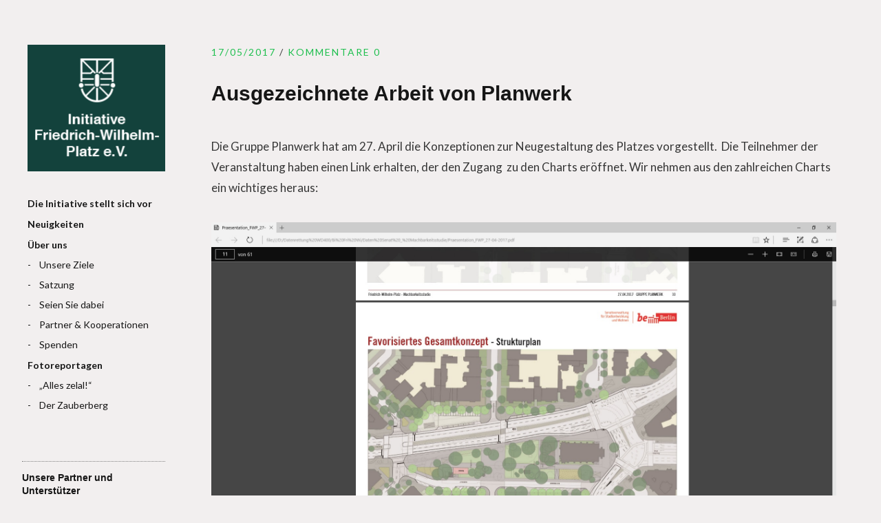

--- FILE ---
content_type: text/html; charset=UTF-8
request_url: http://friedrich-wilhelm-platz.com/ausgezeichnete-arbeit-von-planwerk/
body_size: 9061
content:
<!DOCTYPE html>
<html id="doc" lang="de">
<head>
	<meta charset="UTF-8" />
	<meta name="viewport" content="width=device-width,initial-scale=1">
	<link rel="profile" href="http://gmpg.org/xfn/11" />
	<link rel="pingback" href="http://friedrich-wilhelm-platz.com/xmlrpc.php">
		<!--[if lt IE 9]>
	<script src="http://friedrich-wilhelm-platz.com/wp-content/themes/moka/js/html5.js"></script>
	<![endif]-->
<title>Ausgezeichnete Arbeit von Planwerk &#8211; Initiative Friedrich &#8211; Wilhelm &#8211; Platz e.V.</title>
<meta name='robots' content='max-image-preview:large' />
<link rel='dns-prefetch' href='//fonts.googleapis.com' />
<link rel='dns-prefetch' href='//hcaptcha.com' />
<link rel="alternate" type="application/rss+xml" title="Initiative Friedrich - Wilhelm - Platz e.V. &raquo; Feed" href="http://friedrich-wilhelm-platz.com/feed/" />
<link rel="alternate" type="application/rss+xml" title="Initiative Friedrich - Wilhelm - Platz e.V. &raquo; Kommentar-Feed" href="http://friedrich-wilhelm-platz.com/comments/feed/" />
<link rel="alternate" type="application/rss+xml" title="Initiative Friedrich - Wilhelm - Platz e.V. &raquo; Ausgezeichnete Arbeit von Planwerk-Kommentar-Feed" href="http://friedrich-wilhelm-platz.com/ausgezeichnete-arbeit-von-planwerk/feed/" />
<script type="text/javascript">
window._wpemojiSettings = {"baseUrl":"https:\/\/s.w.org\/images\/core\/emoji\/14.0.0\/72x72\/","ext":".png","svgUrl":"https:\/\/s.w.org\/images\/core\/emoji\/14.0.0\/svg\/","svgExt":".svg","source":{"concatemoji":"http:\/\/friedrich-wilhelm-platz.com\/wp-includes\/js\/wp-emoji-release.min.js?ver=6.1.9"}};
/*! This file is auto-generated */
!function(e,a,t){var n,r,o,i=a.createElement("canvas"),p=i.getContext&&i.getContext("2d");function s(e,t){var a=String.fromCharCode,e=(p.clearRect(0,0,i.width,i.height),p.fillText(a.apply(this,e),0,0),i.toDataURL());return p.clearRect(0,0,i.width,i.height),p.fillText(a.apply(this,t),0,0),e===i.toDataURL()}function c(e){var t=a.createElement("script");t.src=e,t.defer=t.type="text/javascript",a.getElementsByTagName("head")[0].appendChild(t)}for(o=Array("flag","emoji"),t.supports={everything:!0,everythingExceptFlag:!0},r=0;r<o.length;r++)t.supports[o[r]]=function(e){if(p&&p.fillText)switch(p.textBaseline="top",p.font="600 32px Arial",e){case"flag":return s([127987,65039,8205,9895,65039],[127987,65039,8203,9895,65039])?!1:!s([55356,56826,55356,56819],[55356,56826,8203,55356,56819])&&!s([55356,57332,56128,56423,56128,56418,56128,56421,56128,56430,56128,56423,56128,56447],[55356,57332,8203,56128,56423,8203,56128,56418,8203,56128,56421,8203,56128,56430,8203,56128,56423,8203,56128,56447]);case"emoji":return!s([129777,127995,8205,129778,127999],[129777,127995,8203,129778,127999])}return!1}(o[r]),t.supports.everything=t.supports.everything&&t.supports[o[r]],"flag"!==o[r]&&(t.supports.everythingExceptFlag=t.supports.everythingExceptFlag&&t.supports[o[r]]);t.supports.everythingExceptFlag=t.supports.everythingExceptFlag&&!t.supports.flag,t.DOMReady=!1,t.readyCallback=function(){t.DOMReady=!0},t.supports.everything||(n=function(){t.readyCallback()},a.addEventListener?(a.addEventListener("DOMContentLoaded",n,!1),e.addEventListener("load",n,!1)):(e.attachEvent("onload",n),a.attachEvent("onreadystatechange",function(){"complete"===a.readyState&&t.readyCallback()})),(e=t.source||{}).concatemoji?c(e.concatemoji):e.wpemoji&&e.twemoji&&(c(e.twemoji),c(e.wpemoji)))}(window,document,window._wpemojiSettings);
</script>
<style type="text/css">
img.wp-smiley,
img.emoji {
	display: inline !important;
	border: none !important;
	box-shadow: none !important;
	height: 1em !important;
	width: 1em !important;
	margin: 0 0.07em !important;
	vertical-align: -0.1em !important;
	background: none !important;
	padding: 0 !important;
}
</style>
	<link rel='stylesheet' id='wp-block-library-css' href='http://friedrich-wilhelm-platz.com/wp-includes/css/dist/block-library/style.min.css?ver=6.1.9' type='text/css' media='all' />
<link rel='stylesheet' id='classic-theme-styles-css' href='http://friedrich-wilhelm-platz.com/wp-includes/css/classic-themes.min.css?ver=1' type='text/css' media='all' />
<style id='global-styles-inline-css' type='text/css'>
body{--wp--preset--color--black: #000000;--wp--preset--color--cyan-bluish-gray: #abb8c3;--wp--preset--color--white: #ffffff;--wp--preset--color--pale-pink: #f78da7;--wp--preset--color--vivid-red: #cf2e2e;--wp--preset--color--luminous-vivid-orange: #ff6900;--wp--preset--color--luminous-vivid-amber: #fcb900;--wp--preset--color--light-green-cyan: #7bdcb5;--wp--preset--color--vivid-green-cyan: #00d084;--wp--preset--color--pale-cyan-blue: #8ed1fc;--wp--preset--color--vivid-cyan-blue: #0693e3;--wp--preset--color--vivid-purple: #9b51e0;--wp--preset--gradient--vivid-cyan-blue-to-vivid-purple: linear-gradient(135deg,rgba(6,147,227,1) 0%,rgb(155,81,224) 100%);--wp--preset--gradient--light-green-cyan-to-vivid-green-cyan: linear-gradient(135deg,rgb(122,220,180) 0%,rgb(0,208,130) 100%);--wp--preset--gradient--luminous-vivid-amber-to-luminous-vivid-orange: linear-gradient(135deg,rgba(252,185,0,1) 0%,rgba(255,105,0,1) 100%);--wp--preset--gradient--luminous-vivid-orange-to-vivid-red: linear-gradient(135deg,rgba(255,105,0,1) 0%,rgb(207,46,46) 100%);--wp--preset--gradient--very-light-gray-to-cyan-bluish-gray: linear-gradient(135deg,rgb(238,238,238) 0%,rgb(169,184,195) 100%);--wp--preset--gradient--cool-to-warm-spectrum: linear-gradient(135deg,rgb(74,234,220) 0%,rgb(151,120,209) 20%,rgb(207,42,186) 40%,rgb(238,44,130) 60%,rgb(251,105,98) 80%,rgb(254,248,76) 100%);--wp--preset--gradient--blush-light-purple: linear-gradient(135deg,rgb(255,206,236) 0%,rgb(152,150,240) 100%);--wp--preset--gradient--blush-bordeaux: linear-gradient(135deg,rgb(254,205,165) 0%,rgb(254,45,45) 50%,rgb(107,0,62) 100%);--wp--preset--gradient--luminous-dusk: linear-gradient(135deg,rgb(255,203,112) 0%,rgb(199,81,192) 50%,rgb(65,88,208) 100%);--wp--preset--gradient--pale-ocean: linear-gradient(135deg,rgb(255,245,203) 0%,rgb(182,227,212) 50%,rgb(51,167,181) 100%);--wp--preset--gradient--electric-grass: linear-gradient(135deg,rgb(202,248,128) 0%,rgb(113,206,126) 100%);--wp--preset--gradient--midnight: linear-gradient(135deg,rgb(2,3,129) 0%,rgb(40,116,252) 100%);--wp--preset--duotone--dark-grayscale: url('#wp-duotone-dark-grayscale');--wp--preset--duotone--grayscale: url('#wp-duotone-grayscale');--wp--preset--duotone--purple-yellow: url('#wp-duotone-purple-yellow');--wp--preset--duotone--blue-red: url('#wp-duotone-blue-red');--wp--preset--duotone--midnight: url('#wp-duotone-midnight');--wp--preset--duotone--magenta-yellow: url('#wp-duotone-magenta-yellow');--wp--preset--duotone--purple-green: url('#wp-duotone-purple-green');--wp--preset--duotone--blue-orange: url('#wp-duotone-blue-orange');--wp--preset--font-size--small: 13px;--wp--preset--font-size--medium: 20px;--wp--preset--font-size--large: 36px;--wp--preset--font-size--x-large: 42px;--wp--preset--spacing--20: 0.44rem;--wp--preset--spacing--30: 0.67rem;--wp--preset--spacing--40: 1rem;--wp--preset--spacing--50: 1.5rem;--wp--preset--spacing--60: 2.25rem;--wp--preset--spacing--70: 3.38rem;--wp--preset--spacing--80: 5.06rem;}:where(.is-layout-flex){gap: 0.5em;}body .is-layout-flow > .alignleft{float: left;margin-inline-start: 0;margin-inline-end: 2em;}body .is-layout-flow > .alignright{float: right;margin-inline-start: 2em;margin-inline-end: 0;}body .is-layout-flow > .aligncenter{margin-left: auto !important;margin-right: auto !important;}body .is-layout-constrained > .alignleft{float: left;margin-inline-start: 0;margin-inline-end: 2em;}body .is-layout-constrained > .alignright{float: right;margin-inline-start: 2em;margin-inline-end: 0;}body .is-layout-constrained > .aligncenter{margin-left: auto !important;margin-right: auto !important;}body .is-layout-constrained > :where(:not(.alignleft):not(.alignright):not(.alignfull)){max-width: var(--wp--style--global--content-size);margin-left: auto !important;margin-right: auto !important;}body .is-layout-constrained > .alignwide{max-width: var(--wp--style--global--wide-size);}body .is-layout-flex{display: flex;}body .is-layout-flex{flex-wrap: wrap;align-items: center;}body .is-layout-flex > *{margin: 0;}:where(.wp-block-columns.is-layout-flex){gap: 2em;}.has-black-color{color: var(--wp--preset--color--black) !important;}.has-cyan-bluish-gray-color{color: var(--wp--preset--color--cyan-bluish-gray) !important;}.has-white-color{color: var(--wp--preset--color--white) !important;}.has-pale-pink-color{color: var(--wp--preset--color--pale-pink) !important;}.has-vivid-red-color{color: var(--wp--preset--color--vivid-red) !important;}.has-luminous-vivid-orange-color{color: var(--wp--preset--color--luminous-vivid-orange) !important;}.has-luminous-vivid-amber-color{color: var(--wp--preset--color--luminous-vivid-amber) !important;}.has-light-green-cyan-color{color: var(--wp--preset--color--light-green-cyan) !important;}.has-vivid-green-cyan-color{color: var(--wp--preset--color--vivid-green-cyan) !important;}.has-pale-cyan-blue-color{color: var(--wp--preset--color--pale-cyan-blue) !important;}.has-vivid-cyan-blue-color{color: var(--wp--preset--color--vivid-cyan-blue) !important;}.has-vivid-purple-color{color: var(--wp--preset--color--vivid-purple) !important;}.has-black-background-color{background-color: var(--wp--preset--color--black) !important;}.has-cyan-bluish-gray-background-color{background-color: var(--wp--preset--color--cyan-bluish-gray) !important;}.has-white-background-color{background-color: var(--wp--preset--color--white) !important;}.has-pale-pink-background-color{background-color: var(--wp--preset--color--pale-pink) !important;}.has-vivid-red-background-color{background-color: var(--wp--preset--color--vivid-red) !important;}.has-luminous-vivid-orange-background-color{background-color: var(--wp--preset--color--luminous-vivid-orange) !important;}.has-luminous-vivid-amber-background-color{background-color: var(--wp--preset--color--luminous-vivid-amber) !important;}.has-light-green-cyan-background-color{background-color: var(--wp--preset--color--light-green-cyan) !important;}.has-vivid-green-cyan-background-color{background-color: var(--wp--preset--color--vivid-green-cyan) !important;}.has-pale-cyan-blue-background-color{background-color: var(--wp--preset--color--pale-cyan-blue) !important;}.has-vivid-cyan-blue-background-color{background-color: var(--wp--preset--color--vivid-cyan-blue) !important;}.has-vivid-purple-background-color{background-color: var(--wp--preset--color--vivid-purple) !important;}.has-black-border-color{border-color: var(--wp--preset--color--black) !important;}.has-cyan-bluish-gray-border-color{border-color: var(--wp--preset--color--cyan-bluish-gray) !important;}.has-white-border-color{border-color: var(--wp--preset--color--white) !important;}.has-pale-pink-border-color{border-color: var(--wp--preset--color--pale-pink) !important;}.has-vivid-red-border-color{border-color: var(--wp--preset--color--vivid-red) !important;}.has-luminous-vivid-orange-border-color{border-color: var(--wp--preset--color--luminous-vivid-orange) !important;}.has-luminous-vivid-amber-border-color{border-color: var(--wp--preset--color--luminous-vivid-amber) !important;}.has-light-green-cyan-border-color{border-color: var(--wp--preset--color--light-green-cyan) !important;}.has-vivid-green-cyan-border-color{border-color: var(--wp--preset--color--vivid-green-cyan) !important;}.has-pale-cyan-blue-border-color{border-color: var(--wp--preset--color--pale-cyan-blue) !important;}.has-vivid-cyan-blue-border-color{border-color: var(--wp--preset--color--vivid-cyan-blue) !important;}.has-vivid-purple-border-color{border-color: var(--wp--preset--color--vivid-purple) !important;}.has-vivid-cyan-blue-to-vivid-purple-gradient-background{background: var(--wp--preset--gradient--vivid-cyan-blue-to-vivid-purple) !important;}.has-light-green-cyan-to-vivid-green-cyan-gradient-background{background: var(--wp--preset--gradient--light-green-cyan-to-vivid-green-cyan) !important;}.has-luminous-vivid-amber-to-luminous-vivid-orange-gradient-background{background: var(--wp--preset--gradient--luminous-vivid-amber-to-luminous-vivid-orange) !important;}.has-luminous-vivid-orange-to-vivid-red-gradient-background{background: var(--wp--preset--gradient--luminous-vivid-orange-to-vivid-red) !important;}.has-very-light-gray-to-cyan-bluish-gray-gradient-background{background: var(--wp--preset--gradient--very-light-gray-to-cyan-bluish-gray) !important;}.has-cool-to-warm-spectrum-gradient-background{background: var(--wp--preset--gradient--cool-to-warm-spectrum) !important;}.has-blush-light-purple-gradient-background{background: var(--wp--preset--gradient--blush-light-purple) !important;}.has-blush-bordeaux-gradient-background{background: var(--wp--preset--gradient--blush-bordeaux) !important;}.has-luminous-dusk-gradient-background{background: var(--wp--preset--gradient--luminous-dusk) !important;}.has-pale-ocean-gradient-background{background: var(--wp--preset--gradient--pale-ocean) !important;}.has-electric-grass-gradient-background{background: var(--wp--preset--gradient--electric-grass) !important;}.has-midnight-gradient-background{background: var(--wp--preset--gradient--midnight) !important;}.has-small-font-size{font-size: var(--wp--preset--font-size--small) !important;}.has-medium-font-size{font-size: var(--wp--preset--font-size--medium) !important;}.has-large-font-size{font-size: var(--wp--preset--font-size--large) !important;}.has-x-large-font-size{font-size: var(--wp--preset--font-size--x-large) !important;}
.wp-block-navigation a:where(:not(.wp-element-button)){color: inherit;}
:where(.wp-block-columns.is-layout-flex){gap: 2em;}
.wp-block-pullquote{font-size: 1.5em;line-height: 1.6;}
</style>
<link rel='stylesheet' id='contact-form-7-css' href='http://friedrich-wilhelm-platz.com/wp-content/plugins/contact-form-7/includes/css/styles.css?ver=5.7.6' type='text/css' media='all' />
<link rel='stylesheet' id='parent-style-css' href='http://friedrich-wilhelm-platz.com/wp-content/themes/moka/style.css?ver=6.1.9' type='text/css' media='all' />
<link rel='stylesheet' id='moka-flex-slider-style-css' href='http://friedrich-wilhelm-platz.com/wp-content/themes/moka/js/flex-slider/flexslider.css?ver=6.1.9' type='text/css' media='all' />
<link rel='stylesheet' id='moka-lato-css' href='//fonts.googleapis.com/css?family=Lato%3A400%2C700%2C900%2C400italic%2C700italic' type='text/css' media='all' />
<link rel='stylesheet' id='moka-style-css' href='http://friedrich-wilhelm-platz.com/wp-content/themes/mokachild/style.css?ver=2013-10-15' type='text/css' media='all' />
<script type='text/javascript' src='http://friedrich-wilhelm-platz.com/wp-includes/js/jquery/jquery.min.js?ver=3.6.1' id='jquery-core-js'></script>
<script type='text/javascript' src='http://friedrich-wilhelm-platz.com/wp-includes/js/jquery/jquery-migrate.min.js?ver=3.3.2' id='jquery-migrate-js'></script>
<script type='text/javascript' src='http://friedrich-wilhelm-platz.com/wp-content/themes/moka/js/jquery.fitvids.js?ver=1.1' id='moka-fitvids-js'></script>
<script type='text/javascript' src='http://friedrich-wilhelm-platz.com/wp-content/themes/moka/js/flex-slider/jquery.flexslider-min.js?ver=6.1.9' id='moka-flex-slider-js'></script>
<script type='text/javascript' src='http://friedrich-wilhelm-platz.com/wp-content/themes/moka/js/functions.js?ver=2013-10-15' id='moka-script-js'></script>
<link rel="https://api.w.org/" href="http://friedrich-wilhelm-platz.com/wp-json/" /><link rel="alternate" type="application/json" href="http://friedrich-wilhelm-platz.com/wp-json/wp/v2/posts/383" /><link rel="EditURI" type="application/rsd+xml" title="RSD" href="http://friedrich-wilhelm-platz.com/xmlrpc.php?rsd" />
<link rel="wlwmanifest" type="application/wlwmanifest+xml" href="http://friedrich-wilhelm-platz.com/wp-includes/wlwmanifest.xml" />
<meta name="generator" content="WordPress 6.1.9" />
<link rel="canonical" href="http://friedrich-wilhelm-platz.com/ausgezeichnete-arbeit-von-planwerk/" />
<link rel='shortlink' href='http://friedrich-wilhelm-platz.com/?p=383' />
<link rel="alternate" type="application/json+oembed" href="http://friedrich-wilhelm-platz.com/wp-json/oembed/1.0/embed?url=http%3A%2F%2Ffriedrich-wilhelm-platz.com%2Fausgezeichnete-arbeit-von-planwerk%2F" />
<link rel="alternate" type="text/xml+oembed" href="http://friedrich-wilhelm-platz.com/wp-json/oembed/1.0/embed?url=http%3A%2F%2Ffriedrich-wilhelm-platz.com%2Fausgezeichnete-arbeit-von-planwerk%2F&#038;format=xml" />
		<style>
			div.wpforms-container-full .wpforms-form .h-captcha,
			#wpforo #wpforo-wrap div .h-captcha,
			.h-captcha {
				position: relative;
				display: block;
				margin-bottom: 2rem;
				padding: 0;
				clear: both;
			}
			#af-wrapper div.editor-row.editor-row-hcaptcha {
				display: flex;
				flex-direction: row-reverse;
			}
			#af-wrapper div.editor-row.editor-row-hcaptcha .h-captcha {
				margin-bottom: 0;
			}
			form.wpsc-create-ticket .h-captcha {
				margin: 0 15px 15px 15px;
			}
			.gform_previous_button + .h-captcha {
				margin-top: 2rem;
			}
			#wpforo #wpforo-wrap.wpft-topic div .h-captcha,
			#wpforo #wpforo-wrap.wpft-forum div .h-captcha {
				margin: 0 -20px;
			}
			.wpdm-button-area + .h-captcha {
				margin-bottom: 1rem;
			}
			.w3eden .btn-primary {
				background-color: var(--color-primary) !important;
				color: #fff !important;
			}
			div.wpforms-container-full .wpforms-form .h-captcha[data-size="normal"],
			.h-captcha[data-size="normal"] {
				width: 303px;
				height: 78px;
			}
			div.wpforms-container-full .wpforms-form .h-captcha[data-size="compact"],
			.h-captcha[data-size="compact"] {
				width: 164px;
				height: 144px;
			}
			div.wpforms-container-full .wpforms-form .h-captcha[data-size="invisible"],
			.h-captcha[data-size="invisible"] {
				display: none;
			}
			.h-captcha::before {
				content: '';
				display: block;
				position: absolute;
				top: 0;
				left: 0;
				background: url(http://friedrich-wilhelm-platz.com/wp-content/plugins/hcaptcha-for-forms-and-more/assets/images/hcaptcha-div-logo.svg) no-repeat;
				border: 1px solid transparent;
				border-radius: 4px;
			}
			.h-captcha[data-size="normal"]::before {
				width: 300px;
				height: 74px;
				background-position: 94% 27%;
			}
			.h-captcha[data-size="compact"]::before {
				width: 156px;
				height: 136px;
				background-position: 50% 77%;
			}
			.h-captcha[data-theme="light"]::before {
				background-color: #fafafa;
				border: 1px solid #e0e0e0;
			}
			.h-captcha[data-theme="dark"]::before {
				background-color: #333;
				border: 1px solid #f5f5f5;
			}
			.h-captcha[data-size="invisible"]::before {
				display: none;
			}
			div.wpforms-container-full .wpforms-form .h-captcha iframe,
			.h-captcha iframe {
				position: relative;
			}
			span[data-name="hcap-cf7"] .h-captcha {
				margin-bottom: 0;
			}
			span[data-name="hcap-cf7"] ~ input[type="submit"] {
				margin-top: 2rem;
			}
			.elementor-field-type-hcaptcha .elementor-field {
				background: transparent !important;
			}
			.elementor-field-type-hcaptcha .h-captcha {
				margin-bottom: unset;
			}
			div[style*="z-index: 2147483647"] div[style*="border-width: 11px"][style*="position: absolute"][style*="pointer-events: none"] {
				border-style: none;
			}
		</style>
		         <style type="text/css">
			 #site-title h1 a {color:#; background: #14423c;}
             a {color: #1ebf4e;}
             a:hover,
			 .entry-footer a:hover,
			 #site-nav ul li a:hover,
			.widget_nav_menu ul li a:hover,
			 #search-btn:hover,
			 .nav-next a:hover,
			 .nav-previous a:hover,
			 .previous-image a:hover,
			 .next-image a:hover {color: #b51010;}
			 #front-sidebar .widget_moka_quote p.quote-text,
			 #front-sidebar .widget_moka_about h3.about-title  {color: ;}
         </style>
    <style type="text/css">
/* Fixed Positioned Sidebar CSS */
@media screen and (min-width: 1270px) {
#sidebar-wrap {
	position: fixed;
	top: 0;
	bottom: 0;
	height: auto;
	overflow-x: hidden;
	overflow-y: auto;
}
#sidebar {
	position: absolute;
    top: 65px;
}
.admin-bar #sidebar-wrap {
	top: 32px;
}
}
</style>
<style type="text/css">
/* Custom Logo Image CSS */
#site-title h1 a {
	display: block;
	margin: 0;
	padding: 0;
	width: 200px;
	height:185px;
	background: url(http://friedrich-wilhelm-platz.com/wp-content/uploads/2017/10/IFWP.png) 0 0 no-repeat;
	background-size: 100%;
	text-indent: -99999px;
}
</style>
<style type="text/css" id="custom-background-css">
body.custom-background { background-color: #f2efef; }
</style>
	<link rel="icon" href="http://friedrich-wilhelm-platz.com/wp-content/uploads/2017/10/cropped-IFWP-32x32.png" sizes="32x32" />
<link rel="icon" href="http://friedrich-wilhelm-platz.com/wp-content/uploads/2017/10/cropped-IFWP-192x192.png" sizes="192x192" />
<link rel="apple-touch-icon" href="http://friedrich-wilhelm-platz.com/wp-content/uploads/2017/10/cropped-IFWP-180x180.png" />
<meta name="msapplication-TileImage" content="http://friedrich-wilhelm-platz.com/wp-content/uploads/2017/10/cropped-IFWP-270x270.png" />
</head>

<body class="post-template-default single single-post postid-383 single-format-standard custom-background">

<div id="container">
	<div class="search-overlay">
		<div class="search-wrap">
			
<form role="search" method="get" id="searchform" class="searchform" action="http://friedrich-wilhelm-platz.com/" role="search">
	<input type="text" class="field mainsearch" name="s" id="s" autofocus="autofocus" placeholder="Suche &hellip;" />
	<input type="submit" class="submit" name="submit" id="searchsubmit" value="Suche" />
</form>			<div class="search-close">Suche schliessen</div>
			<p class="search-info">Tippe deine Suchbegriffe ein und drücke Enter, um Suchergebnisse anzuzeigen.</p>
		</div><!-- end .search-wrap -->
	</div><!-- end .search-overlay -->


<div id="sidebar-wrap">
	<div id="sidebar">
	<header id="masthead" class="clearfix" role="banner">
		<div id="site-title">
			<h1><a href="http://friedrich-wilhelm-platz.com/" title="Initiative Friedrich &#8211; Wilhelm &#8211; Platz e.V.">Initiative Friedrich &#8211; Wilhelm &#8211; Platz e.V.</a></h1>
					</div><!-- end #site-title -->
	</header><!-- end #masthead -->

	<a href="#nav-mobile" id="mobile-menu-btn"><span>Menü</span></a>
	<nav id="site-nav" class="clearfix">
		<ul id="menu-main_nav" class="menu"><li id="menu-item-798" class="menu-item menu-item-type-post_type menu-item-object-page menu-item-home menu-item-798"><a href="http://friedrich-wilhelm-platz.com/">Die Initiative stellt sich vor</a></li>
<li id="menu-item-819" class="menu-item menu-item-type-post_type menu-item-object-page current_page_parent menu-item-819"><a href="http://friedrich-wilhelm-platz.com/neuigkeiten/">Neuigkeiten</a></li>
<li id="menu-item-122" class="menu-item menu-item-type-post_type menu-item-object-page menu-item-has-children menu-parent-item menu-item-122"><a href="http://friedrich-wilhelm-platz.com/ueber-uns/">Über uns</a>
<ul class="sub-menu">
	<li id="menu-item-83" class="menu-item menu-item-type-post_type menu-item-object-page menu-item-83"><a href="http://friedrich-wilhelm-platz.com/unsere-ziele/">Unsere Ziele</a></li>
	<li id="menu-item-137" class="menu-item menu-item-type-post_type menu-item-object-post menu-item-137"><a href="http://friedrich-wilhelm-platz.com/die-initiative-ist-jetzt-ein-verein/">Satzung</a></li>
	<li id="menu-item-20" class="menu-item menu-item-type-post_type menu-item-object-page menu-item-20"><a href="http://friedrich-wilhelm-platz.com/mitmachen-oder-teilnehmen/">Seien Sie dabei</a></li>
	<li id="menu-item-26" class="menu-item menu-item-type-post_type menu-item-object-page menu-item-26"><a href="http://friedrich-wilhelm-platz.com/partner/">Partner &#038; Kooperationen</a></li>
	<li id="menu-item-23" class="menu-item menu-item-type-post_type menu-item-object-page menu-item-23"><a href="http://friedrich-wilhelm-platz.com/spenden/">Spenden</a></li>
</ul>
</li>
<li id="menu-item-747" class="menu-item menu-item-type-post_type menu-item-object-page menu-item-has-children menu-parent-item menu-item-747"><a href="http://friedrich-wilhelm-platz.com/fotoreportagen/">Fotoreportagen</a>
<ul class="sub-menu">
	<li id="menu-item-758" class="menu-item menu-item-type-post_type menu-item-object-page menu-item-758"><a href="http://friedrich-wilhelm-platz.com/fotoreportagen/zelal/">„Alles zelal!“</a></li>
	<li id="menu-item-994" class="menu-item menu-item-type-post_type menu-item-object-page menu-item-994"><a href="http://friedrich-wilhelm-platz.com/fotoreportagen/der-zauberberg/">Der Zauberberg</a></li>
</ul>
</li>
</ul>		<!--<div id="search-btn">Suche</div>-->
	</nav><!-- end #site-nav -->
  


  <div id="sponsor">
    
		      <div id="sidebar-header">
        <aside id="custom_html-2" class="widget_text widget widget_custom_html"><h3 class="widget-title">Unsere Partner und Unterstützer</h3><div class="textwidget custom-html-widget"><a href="https://www.nbhs.de/" target="_blank" rel="noopener"><img src='http://friedrich-wilhelm-platz.com/wp-content/uploads/2016/04/nachbarschaftheim_logo_2016.png' alt="Logo - Nachbarschaftsheim" width="140px " height="auto"/></a>

<a href="https://www.zum-guten-hirten-friedenau.de/" target="_blank" rel="noopener"><img src='http://friedrich-wilhelm-platz.com/wp-content/uploads/2016/05/logo-zumgutenhirten.png' alt="Logo - zum Guten Hirten" width="140px" height="auto"/></a><br>
<a href="https://menschengerechte-stadt.de/" target="_blank" rel="noopener"> Netzwerk<br> Menschengerechte Stadt </a><br><br>

<a href="https://www.friedenau-netzwerk.de/" target="_blank" rel="noopener"> Friedenau-Netzwerk </a><br>
<a href="https://www.ghb-online.de/" target="_blank" rel="noopener"><img src='http://friedrich-wilhelm-platz.com/wp-content/uploads/2019/05/Logo_GHB.png'  alt="Logo - Gesellschaft historisches Berlin" width="100px" height="auto" padding-top="1em"/></a>
</div></aside><aside id="block-7" class="widget widget_block"></aside>      </div>
	     
  </div><!-- end #sponsor -->
  
  
  
	</div><!-- end #sidebar -->
  
  
</div><!-- end #sidebar-wrap -->

<div id="main-wrap">
		<div id="primary" class="site-content" role="main">

				
			
<article id="post-383" class="post-383 post type-post status-publish format-standard hentry category-allgemein">

	
	<header class="entry-header">
		<div class="entry-details">
			<div class="entry-date">
				<a href="http://friedrich-wilhelm-platz.com/ausgezeichnete-arbeit-von-planwerk/" class="entry-date">17/05/2017</a>
			</div><!-- end .entry-date -->
			
			
							<div class="entry-comments">
				<a href="http://friedrich-wilhelm-platz.com/ausgezeichnete-arbeit-von-planwerk/#respond"><span class="leave-reply">Kommentare 0</span></a>				</div><!-- end .entry-comments -->
			      
      
					</div><!--end .entry-details -->
		<h1 class="entry-title">Ausgezeichnete Arbeit von Planwerk</a></h1>
	</header><!--end .entry-header -->

	<div class="entry-content clearfix">
		<p>Die Gruppe Planwerk hat am 27. April die Konzeptionen zur Neugestaltung des Platzes vorgestellt.  Die Teilnehmer der Veranstaltung haben einen Link erhalten, der den Zugang  zu den Charts eröffnet. Wir nehmen aus den zahlreichen Charts ein wichtiges heraus:</p>
<p><a href="http://friedrich-wilhelm-platz.com/wp-content/uploads/2017/05/170518_Planwerk.jpg"><img decoding="async" class="alignnone wp-image-395 size-full" src="http://friedrich-wilhelm-platz.com/wp-content/uploads/2017/05/170518_Planwerk.jpg" alt="" width="1920" height="1080" srcset="http://friedrich-wilhelm-platz.com/wp-content/uploads/2017/05/170518_Planwerk.jpg 1920w, http://friedrich-wilhelm-platz.com/wp-content/uploads/2017/05/170518_Planwerk-300x169.jpg 300w, http://friedrich-wilhelm-platz.com/wp-content/uploads/2017/05/170518_Planwerk-768x432.jpg 768w, http://friedrich-wilhelm-platz.com/wp-content/uploads/2017/05/170518_Planwerk-1024x576.jpg 1024w" sizes="(max-width: 1920px) 100vw, 1920px" /></a></p>
<p>Was uns gefällt:  Die Querung Ost/West nimmt Bezug auf die historische Form,  die Nord/Südachse wird akzentuiert , die Flächen werden neu geordnet ,die Fahrradwege auf die Straße verlegt und der Kirchenvorplatz vergrößert.</p>
<p>Dazu kommen zahlreiche weitere Ideen und Verbesserungen. Vieles haben wir als Initiative schon vorgedacht und geplant; wir freuen uns natürlich,  dass wir nicht umsonst gearbeitet haben.</p>
<p>&nbsp;</p>
<p>&nbsp;</p>
			</div><!-- end .entry-content -->

	<footer class="entry-footer clearfix">
				<div class="entry-cats"><span>In Kategorie: </span><a href="http://friedrich-wilhelm-platz.com/category/allgemein/" rel="category tag">Allgemein</a></div>
		
		
	</footer><!-- end .entry-meta -->

</article><!-- end .post-383 -->

	<nav id="nav-single" class="clearfix">
		<div class="nav-next"><a href="http://friedrich-wilhelm-platz.com/ohne-weitere-worte/" rel="next"><span>Nächster Artikel  &raquo;</span></a></div>
		<div class="nav-previous"><a href="http://friedrich-wilhelm-platz.com/aktionstag-06-mai-dank-an-alle-beteiligten/" rel="prev"><span>&laquo; Vorheriger Artikel</span></a></div>
	</nav><!-- #nav-single -->
			
	<div id="comments" class="comments-area">
	
	
	
	
		<div id="respond" class="comment-respond">
		<h3 id="reply-title" class="comment-reply-title"><h3 id="reply-title">Schreibe eine Antwort</h3> <small><a rel="nofollow" id="cancel-comment-reply-link" href="/ausgezeichnete-arbeit-von-planwerk/#respond" style="display:none;">Antwort abbrechen</a></small></h3><form action="http://friedrich-wilhelm-platz.com/wp-comments-post.php" method="post" id="commentform" class="comment-form"><p class="comment-form-comment"><label for="comment">Schreibe eine Nachricht... <span class="required">*</span></label><br/><textarea autocomplete="new-password"  id="c08a1a06c7"  name="c08a1a06c7"   rows="8"></textarea><textarea id="comment" aria-label="hp-comment" aria-hidden="true" name="comment" autocomplete="new-password" style="padding:0 !important;clip:rect(1px, 1px, 1px, 1px) !important;position:absolute !important;white-space:nowrap !important;height:1px !important;width:1px !important;overflow:hidden !important;" tabindex="-1"></textarea><script data-noptimize>document.getElementById("comment").setAttribute( "id", "a4688d40c358886f5d36aca95e8d8d2b" );document.getElementById("c08a1a06c7").setAttribute( "id", "comment" );</script></p><p class="comment-form-author"><label for="author">Name <span class="required">*</span></label> <input id="author" name="author" type="text" value="" size="30" maxlength="245" autocomplete="name" required="required" /></p>
<p class="comment-form-email"><label for="email">E-Mail-Adresse <span class="required">*</span></label> <input id="email" name="email" type="text" value="" size="30" maxlength="100" autocomplete="email" required="required" /></p>
<p class="comment-form-url"><label for="url">Website</label> <input id="url" name="url" type="text" value="" size="30" maxlength="200" autocomplete="url" /></p>
<p class="comment-form-cookies-consent"><input id="wp-comment-cookies-consent" name="wp-comment-cookies-consent" type="checkbox" value="yes" /> <label for="wp-comment-cookies-consent">Meinen Namen, meine E-Mail-Adresse und meine Website in diesem Browser für die nächste Kommentierung speichern.</label></p>
<p class="form-submit"><input name="submit" type="submit" id="submit" class="submit" value="Kommentar senden" /> <input type='hidden' name='comment_post_ID' value='383' id='comment_post_ID' />
<input type='hidden' name='comment_parent' id='comment_parent' value='0' />
</p></form>	</div><!-- #respond -->
	
	</div><!-- #comments .comments-area -->

		
		</div><!-- end #primary -->


 
	<footer id="colophon" class="site-footer clearfix">

		

<div id="footer-sidebar-wrap" class="clearfix">
			<div id="footer-sidebar-one" class="widget-area" role="complementary">
			<aside id="nav_menu-5" class="widget widget_nav_menu"><h3 class="widget-title">Links</h3><div class="menu-sub_nav-container"><ul id="menu-sub_nav" class="menu"><li id="menu-item-147" class="menu-item menu-item-type-post_type menu-item-object-page menu-item-147"><a href="http://friedrich-wilhelm-platz.com/kontakt/">Kontakt</a></li>
<li id="menu-item-146" class="menu-item menu-item-type-post_type menu-item-object-page menu-item-146"><a href="http://friedrich-wilhelm-platz.com/impressum/">Impressum</a></li>
<li id="menu-item-153" class="menu-item menu-item-type-post_type menu-item-object-page menu-item-153"><a href="http://friedrich-wilhelm-platz.com/datenschutz/">Datenschutz</a></li>
</ul></div></aside>		</div><!-- .widget-area -->
	
			<div id="footer-sidebar-two" class="widget-area" role="complementary">
			<aside id="block-6" class="widget widget_block widget_recent_entries"><ul class="wp-block-latest-posts__list wp-block-latest-posts"><li><a class="wp-block-latest-posts__post-title" href="http://friedrich-wilhelm-platz.com/tischtennis/">Tischtennis!!</a></li>
<li><a class="wp-block-latest-posts__post-title" href="http://friedrich-wilhelm-platz.com/ulrich-kreissl/">Ulrich Kreißl</a></li>
<li><a class="wp-block-latest-posts__post-title" href="http://friedrich-wilhelm-platz.com/herbstfest-der-gemeinde-zum-guten-hirten-am-27-09-2025/">Herbstfest der Gemeinde Zum Guten Hirten am 27.09.2025</a></li>
<li><a class="wp-block-latest-posts__post-title" href="http://friedrich-wilhelm-platz.com/markt-der-demokratie-am-14-09-2025/">Markt der Demokratie am 14.09.2025</a></li>
<li><a class="wp-block-latest-posts__post-title" href="http://friedrich-wilhelm-platz.com/clean-up-day-20-09-2025/">Clean up day 20.09.2025</a></li>
</ul></aside>		</div><!-- .widget-area -->
	
			<div id="footer-sidebar-three" class="widget-area" role="complementary">
			<aside id="text-4" class="widget widget_text"><h3 class="widget-title">WICHTIGE TERMINE</h3>			<div class="textwidget"><p>Wir laden herzlich ein zur <strong>&#8222;Einweihung&#8220; der neuen Tischtennisplatte</strong>: Do, 22. Jan 26, 15 Uhr, ebenda. Mit Fruchtpunsch und Fröhlichkeit.<br />
Bringt Tischtenniskellen und -bälle mit (bei Tiefschnee eher die Langlaufausrüstung).</p>
<p>Und wir laden ein zur <strong>Mitgliederversammlung</strong> der Ini am 29. Januar um 19.00 Uhr.<br />
<b>Ort: </b> Gemeindesaal (jetzt ganz sicher zugesagt)</p>
<p>&nbsp;</p>
<p>&nbsp;</p>
</div>
		</aside>		</div><!-- .widget-area -->
	</div><!-- end .footerwidget-wrap -->
		<div id="site-info">

		
					<ul class="credit" role="contentinfo">
				<li class="copyright">&copy; 2026 <a href="http://friedrich-wilhelm-platz.com/">Initiative Friedrich &#8211; Wilhelm &#8211; Platz e.V.</a></li>
				
			</ul><!-- end .credit -->
		
		</div><!-- end #site-info -->

	</footer><!-- end #colophon -->
	</div><!-- end #main-wrap -->
</div><!-- end #container -->


<script type='text/javascript' src='http://friedrich-wilhelm-platz.com/wp-content/plugins/contact-form-7/includes/swv/js/index.js?ver=5.7.6' id='swv-js'></script>
<script type='text/javascript' id='contact-form-7-js-extra'>
/* <![CDATA[ */
var wpcf7 = {"api":{"root":"http:\/\/friedrich-wilhelm-platz.com\/wp-json\/","namespace":"contact-form-7\/v1"}};
/* ]]> */
</script>
<script type='text/javascript' src='http://friedrich-wilhelm-platz.com/wp-content/plugins/contact-form-7/includes/js/index.js?ver=5.7.6' id='contact-form-7-js'></script>
<script type='text/javascript' src='http://friedrich-wilhelm-platz.com/wp-includes/js/comment-reply.min.js?ver=6.1.9' id='comment-reply-js'></script>

</body>
</html>

--- FILE ---
content_type: text/css
request_url: http://friedrich-wilhelm-platz.com/wp-content/themes/mokachild/style.css?ver=2013-10-15
body_size: 1048
content:
/*
Theme Name: Moka Child
Theme URI:
Description: Your child theme description text...
Author: Your Name
Author URI: http://www.yourdomain.com/
Template: moka
Version: 1.0
Tags: Moka Child Theme
*/

/*
Now you can start adding your own styles here. Use !important to overwrite styles if needed. */

#header-bild { margin-bottom:30px; border-bottom:1px dotted grey; position:relative;}
#fix-text {
    background: #000 none repeat scroll 0 0;
    color: #fff;
    font-size: 0.9em;
    letter-spacing: 0.1em;
    padding: 0.3em;
    text-indent: 1.3em;
    text-transform: uppercase;
}
#front-sidebar .widget_moka_quote p.quote-text, #front-sidebar .widget_moka_about h3.about-title {
    font-size: 6.5rem;
    line-height: 1.1;
    margin: 0 0 20px;
}


#sponsor { margin-top:1em; padding-left:2em;}

#sponsor h3.widget-title {
    border-top: 1px dotted grey;
    font-size: 0.9em;
    font-weight: 600;
    margin-top: 5em;
    padding: 1em 0 0;
		margin-bottom: 1em;
}

/*Artikelbilder*/

.entry-thumbnail {
    padding: 0 0 45px;
    position: relative;
}

.bildunterschrift {
    background: #fff none repeat scroll 0 0;
    font-size: 1em;
    font-weight: 600;
    left: 2%;
    letter-spacing: 0.2em;
    padding: 1em;
    position: absolute;
    text-transform: uppercase;
    top: 67%;
}

/*contact7*/

#commentform input#author, #commentform input#email, #commentform input#url, .site-content .wpcf7 input.wpcf7-text {
    background: #f4f4f4 none repeat scroll 0 0;
    border: 1px solid #14423c;
    color: #363636;
    display: block;
    font-size: 0.9375rem;
    line-height: 1.55;
    margin: 6px 0 0;
    outline-color: transparent;
    outline-style: none;
    padding: 8px 2%;
    width: 100%;
}

input, textarea {
    border: 1px solid #14423c !important;
}

input#submit, input.wpcf7-submit, .template-archive .archive-tags a:hover, .jetpack_subscription_widget input[type="submit"]:hover, .sidebar-bottom .widget_search input[type="submit"]:hover, .sidebar-footer .widget_search input[type="submit"]:hover, .widget_nav_menu a:hover {
    background: #14423c none repeat scroll 0 0;
    color: #fff;
}



.post .entry-header,
	.post .entry-content,
	.post .entry-footer,
	.site-content .page,
	#comments,
	#nav-below,
	#nav-single,
	#nav-image,
	#nav-comments,
	.wp-pagenavi,
	.archive-header,
	.search-results .site-content .page,
	.entry-thumbnail,
	#disqus_thread {
		max-width: 1070px !important;
		margin: 0 auto;
	}
/*SIDEBAR Widgetbereich Bilder*/
.widget_text img {
	padding-bottom: 2em;
}